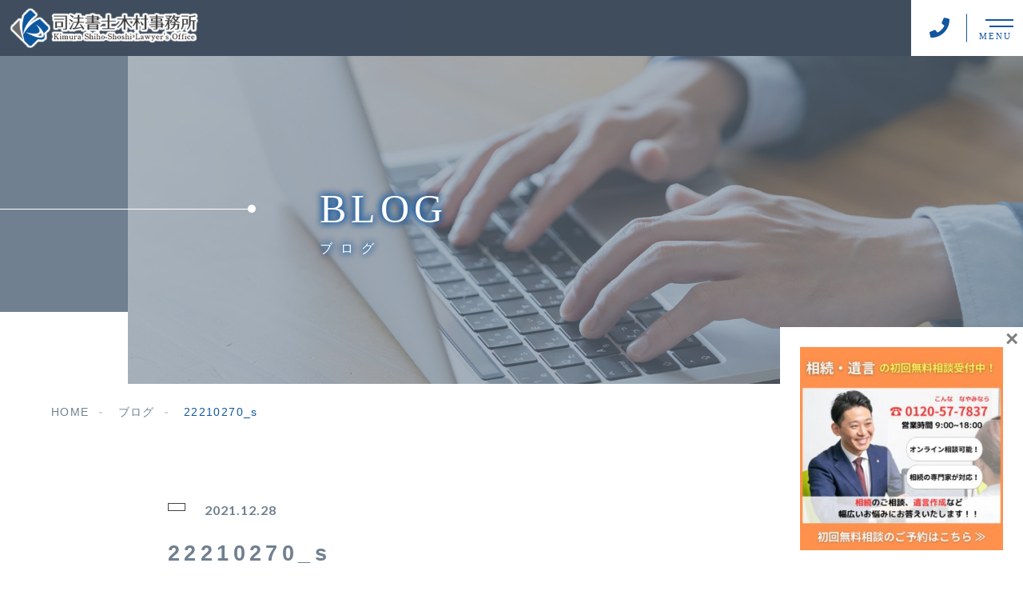

--- FILE ---
content_type: text/html; charset=UTF-8
request_url: https://shiho-office.net/blogs/shukatsu/attachment/22210270_s/
body_size: 44857
content:
<!DOCTYPE html>
<html lang="ja">

<head prefix="og: http://ogp.me/ns# fb: http://ogp.me/ns/fb# article: http://ogp.me/ns/artcle#">

<meta charset="UTF-8">
<meta http-equiv="X-UA-Compatible" content="IE=edge">
<meta name="format-detection" content="telephone=no,address=no,email=no">
<meta name="viewport" content="width=device-width,initial-scale=1,user-scalable=no,viewport-fit=cover">


<title>22210270_s | 司法書士木村事務所 | 司法書士木村事務所</title>
<meta name="msapplication-TileColor" content="#feb300">
<meta name="theme-color" content="#ffffff">


		<!-- All in One SEO 4.9.3 - aioseo.com -->
	<meta name="robots" content="max-image-preview:large" />
	<meta name="author" content="jskimura"/>
	<link rel="canonical" href="https://shiho-office.net/blogs/shukatsu/attachment/22210270_s/" />
	<meta name="generator" content="All in One SEO (AIOSEO) 4.9.3" />
		<meta property="og:locale" content="ja_JP" />
		<meta property="og:site_name" content="司法書士木村事務所 |" />
		<meta property="og:type" content="article" />
		<meta property="og:title" content="22210270_s | 司法書士木村事務所" />
		<meta property="og:url" content="https://shiho-office.net/blogs/shukatsu/attachment/22210270_s/" />
		<meta property="article:published_time" content="2021-12-28T07:24:24+00:00" />
		<meta property="article:modified_time" content="2021-12-28T07:24:24+00:00" />
		<meta name="twitter:card" content="summary" />
		<meta name="twitter:title" content="22210270_s | 司法書士木村事務所" />
		<script type="application/ld+json" class="aioseo-schema">
			{"@context":"https:\/\/schema.org","@graph":[{"@type":"BreadcrumbList","@id":"https:\/\/shiho-office.net\/blogs\/shukatsu\/attachment\/22210270_s\/#breadcrumblist","itemListElement":[{"@type":"ListItem","@id":"https:\/\/shiho-office.net#listItem","position":1,"name":"\u30db\u30fc\u30e0","item":"https:\/\/shiho-office.net","nextItem":{"@type":"ListItem","@id":"https:\/\/shiho-office.net\/blogs\/shukatsu\/attachment\/22210270_s\/#listItem","name":"22210270_s"}},{"@type":"ListItem","@id":"https:\/\/shiho-office.net\/blogs\/shukatsu\/attachment\/22210270_s\/#listItem","position":2,"name":"22210270_s","previousItem":{"@type":"ListItem","@id":"https:\/\/shiho-office.net#listItem","name":"\u30db\u30fc\u30e0"}}]},{"@type":"ItemPage","@id":"https:\/\/shiho-office.net\/blogs\/shukatsu\/attachment\/22210270_s\/#itempage","url":"https:\/\/shiho-office.net\/blogs\/shukatsu\/attachment\/22210270_s\/","name":"22210270_s | \u53f8\u6cd5\u66f8\u58eb\u6728\u6751\u4e8b\u52d9\u6240","inLanguage":"ja","isPartOf":{"@id":"https:\/\/shiho-office.net\/#website"},"breadcrumb":{"@id":"https:\/\/shiho-office.net\/blogs\/shukatsu\/attachment\/22210270_s\/#breadcrumblist"},"author":{"@id":"https:\/\/shiho-office.net\/author\/jskimura\/#author"},"creator":{"@id":"https:\/\/shiho-office.net\/author\/jskimura\/#author"},"datePublished":"2021-12-28T16:24:24+09:00","dateModified":"2021-12-28T16:24:24+09:00"},{"@type":"Organization","@id":"https:\/\/shiho-office.net\/#organization","name":"\u53f8\u6cd5\u66f8\u58eb\u6728\u6751\u4e8b\u52d9\u6240","url":"https:\/\/shiho-office.net\/"},{"@type":"Person","@id":"https:\/\/shiho-office.net\/author\/jskimura\/#author","url":"https:\/\/shiho-office.net\/author\/jskimura\/","name":"jskimura","image":{"@type":"ImageObject","@id":"https:\/\/shiho-office.net\/blogs\/shukatsu\/attachment\/22210270_s\/#authorImage","url":"https:\/\/secure.gravatar.com\/avatar\/3410829a6f05d98341b5d85280a7a736b386c4ab739c775735c9f2778b9b5d8a?s=96&d=mm&r=g","width":96,"height":96,"caption":"jskimura"}},{"@type":"WebSite","@id":"https:\/\/shiho-office.net\/#website","url":"https:\/\/shiho-office.net\/","name":"\u53f8\u6cd5\u66f8\u58eb\u6728\u6751\u4e8b\u52d9\u6240","inLanguage":"ja","publisher":{"@id":"https:\/\/shiho-office.net\/#organization"}}]}
		</script>
		<!-- All in One SEO -->

<link rel='dns-prefetch' href='//static.addtoany.com' />
<link rel="alternate" title="oEmbed (JSON)" type="application/json+oembed" href="https://shiho-office.net/wp-json/oembed/1.0/embed?url=https%3A%2F%2Fshiho-office.net%2Fblogs%2Fshukatsu%2Fattachment%2F22210270_s%2F" />
<link rel="alternate" title="oEmbed (XML)" type="text/xml+oembed" href="https://shiho-office.net/wp-json/oembed/1.0/embed?url=https%3A%2F%2Fshiho-office.net%2Fblogs%2Fshukatsu%2Fattachment%2F22210270_s%2F&#038;format=xml" />
<style id='wp-img-auto-sizes-contain-inline-css' type='text/css'>
img:is([sizes=auto i],[sizes^="auto," i]){contain-intrinsic-size:3000px 1500px}
/*# sourceURL=wp-img-auto-sizes-contain-inline-css */
</style>
<style id='classic-theme-styles-inline-css' type='text/css'>
/*! This file is auto-generated */
.wp-block-button__link{color:#fff;background-color:#32373c;border-radius:9999px;box-shadow:none;text-decoration:none;padding:calc(.667em + 2px) calc(1.333em + 2px);font-size:1.125em}.wp-block-file__button{background:#32373c;color:#fff;text-decoration:none}
/*# sourceURL=/wp-includes/css/classic-themes.min.css */
</style>
<link rel='stylesheet'  href='https://shiho-office.net/wp-content/plugins/boxzilla/assets/css/styles.css?ver=3.3.1' media='all'>
<script type="text/javascript" id="addtoany-core-js-before">
/* <![CDATA[ */
window.a2a_config=window.a2a_config||{};a2a_config.callbacks=[];a2a_config.overlays=[];a2a_config.templates={};a2a_localize = {
	Share: "共有",
	Save: "ブックマーク",
	Subscribe: "購読",
	Email: "メール",
	Bookmark: "ブックマーク",
	ShowAll: "すべて表示する",
	ShowLess: "小さく表示する",
	FindServices: "サービスを探す",
	FindAnyServiceToAddTo: "追加するサービスを今すぐ探す",
	PoweredBy: "Powered by",
	ShareViaEmail: "メールでシェアする",
	SubscribeViaEmail: "メールで購読する",
	BookmarkInYourBrowser: "ブラウザにブックマーク",
	BookmarkInstructions: "このページをブックマークするには、 Ctrl+D または \u2318+D を押下。",
	AddToYourFavorites: "お気に入りに追加",
	SendFromWebOrProgram: "任意のメールアドレスまたはメールプログラムから送信",
	EmailProgram: "メールプログラム",
	More: "詳細&#8230;",
	ThanksForSharing: "共有ありがとうございます !",
	ThanksForFollowing: "フォローありがとうございます !"
};


//# sourceURL=addtoany-core-js-before
/* ]]> */
</script>
<script type="text/javascript" defer src="https://static.addtoany.com/menu/page.js" id="addtoany-core-js"></script>
<link rel="https://api.w.org/" href="https://shiho-office.net/wp-json/" /><link rel="alternate" title="JSON" type="application/json" href="https://shiho-office.net/wp-json/wp/v2/media/3776" /><link rel="icon" href="https://shiho-office.net/wp-content/uploads/2022/10/cropped-4c5d1870863c7d9ffd9c63606d062890-32x32.png" sizes="32x32" />
<link rel="icon" href="https://shiho-office.net/wp-content/uploads/2022/10/cropped-4c5d1870863c7d9ffd9c63606d062890-192x192.png" sizes="192x192" />
<link rel="apple-touch-icon" href="https://shiho-office.net/wp-content/uploads/2022/10/cropped-4c5d1870863c7d9ffd9c63606d062890-180x180.png" />
<meta name="msapplication-TileImage" content="https://shiho-office.net/wp-content/uploads/2022/10/cropped-4c5d1870863c7d9ffd9c63606d062890-270x270.png" />

<link rel="icon" href="https://shiho-office.net/wp-content/themes/sg092a/img/favicon/favicon.ico" type="image/x-icon">
<link rel="apple-touch-icon" href="https://shiho-office.net/wp-content/themes/sg092a/img/favicon/apple-touch-icon.png" sizes="180x180">

<style>@charset "UTF-8";/*----------------------------------------Variables----------------------------------------*//*# Color *//* $black-natural: #000; *//* $black: #708090; *//* $black: #708090; *//* $white: $white; *//* $glay: #777; *//* $gray-dull: #999; *//* $gray-black: #708090; *//* $gray-dark: #444; *//* $gray-pale: #ededed; *//* $gray-light: #aeaeae; *//* $primary: #feb300; *//* $primary-dark: #0e1b2d; *//* $primary-white: #f1e8d2; *//* $primary-black: #f4dda8; *//* $red: #e60012; *//* $orange: #ff7200; *//* $yellow-gray: #12569d;*//* $white-gray: #f5f5f5; *//* $white-gray2: #f9f9f9; *//* $brown: #3f3a39; *//* $brown-dark: #201108; *//* $breadcrumbs: #f9f9f9; *//* $color-copyright: #708090; *//* $color-input: #f8f8f8; *//* $blue_dark: #0f1027; *//*# Border *//* $color-border: #ddd; *//* $color-border-black: #111; *//* $color-border-gray: #555; *//* $color-border-table: #e5e5e5; *//*# ScrollBar *//* $color-track: #f1f1f1; *//* $color-thumb: #c1c1c1; *//*# Shadow *//* $shadow: rgba(#777, .1); *//* $shadow-hover: rgba(#777, .3); *//*# Hover *//* $opacity: .7; *//*# Font Family *//* $font: "游ゴシック体", YuGothic, "游ゴシック Medium", "Yu Gothic Medium", "游ゴシック", "Yu Gothic", "Hiragino Kaku Gothic ProN", "Hiragino Kaku Gothic Pro", "メイリオ", "Meiryo", sans-serif; *//* $font-en: "Lato", "Noto Sans JP", Arial, Helvetica, sans-serif; *//* $font-cn: "Microsoft Yahei", "PingHei"; *//* $font-kr: "Malgun Gothic", "Yoon Gothic"; *//*# Font Weight *//* $light: 300; *//* $regular:400; *//* $medium: 500; *//* $bold: 900; *//*# Width *//* $max-width: 1600px; *//* $outer-width: 1440px; *//* $content-width: 1000px; *//* $subpage-content-width: 1280px; *//* $min-width: 960px; *//*# Easing *//* $ease: cubic-bezier(.19, 1, .22, 1); *//**//*----------------------------------------reset----------------------------------------*/html, body, div, span, applet, object, iframe, h1, h2, h3, h4, h5, h6, p, blockquote, pre, a, abbr, acronym, address, big, cite, code, del, dfn, em, img, ins, kbd, q, s, samp, small, strike, strong, sub, sup, tt, var, b, u, i, center, dl, dt, dd, ol, ul, li, fieldset, form, label, legend, table, caption, tbody, tfoot, thead, tr, th, td, article, aside, canvas, details, embed, figure, figcaption, footer, header, hgroup, menu, nav, output, ruby, section, summary, time, mark, audio, video {margin: 0;padding: 0;border: 0;font: inherit;font-size: 100%;vertical-align: baseline;}article, aside, details, figcaption, figure, footer, header, hgroup, menu, nav, section {display: block;}body {line-height: 1;}ol, ul {list-style: none;}blockquote, q {quotes: none;}blockquote:before, blockquote:after, q:before, q:after {content: "";content: none;}table {border-spacing: 0;border-collapse: collapse;}/*----------------------------------------class----------------------------------------*/.clearfix {*zoom: 1;}.clearfix:after {display: table;clear: both;content: "";}.f_cc {-webkit-box-pack: justify;justify-content: center;-webkit-box-align: center;align-items: center;}.f_box, .f_cc {display: -webkit-box;display: flex;}.f_item {-webkit-box-flex: 1;flex: 1 0 auto;}.f_h_start {-webkit-box-pack: start;justify-content: flex-start;}.f_h_center, .f_h_start {-ms-flex-pack: justify;-webkit-box-pack: justify;}.f_h_center {-webkit-box-pack: center;justify-content: center;}.f_h_end {-webkit-box-pack: end;justify-content: flex-end;}.f_h_end, .f_h_sb {-ms-flex-pack: justify;-webkit-box-pack: justify;}.f_h_sb {-webkit-box-pack: justify;justify-content: space-between;}.f_h_sa {-webkit-box-pack: justify;justify-content: space-around;}.f_wrap {-webkit-box-lines: multiple;flex-wrap: wrap;}.f_column {flex-direction: column;-webkit-box-direction: column;}.f_start {-webkit-box-align: start;align-items: flex-start;}.f_end {-webkit-box-align: end;align-items: flex-end;}.f_center {-webkit-box-align: center;align-items: center;}.f_baseline {-webkit-box-align: baseline;align-items: baseline;}.f_stretch {-webkit-box-align: stretch;align-items: stretch;}.alignR {text-align: right;}.alignL {text-align: left;}.alignC {text-align: center;}button {border: none;outline: none;background: none;-webkit-appearance: none;-moz-appearance: none;appearance: none;}/*@mixin is-tablet-small() {@media screen and (max-width: $breakpoint-tablet) {@content;}}*//* IEハック用mixin *//*----------------------------------------Extend----------------------------------------*/@-webkit-keyframes c-btn-enter {0% {-webkit-transform: translateX(-100%);transform: translateX(-100%);}100% {-webkit-transform: translateX(0);transform: translateX(0);}}@keyframes c-btn-enter {0% {-webkit-transform: translateX(-100%);transform: translateX(-100%);}100% {-webkit-transform: translateX(0);transform: translateX(0);}}@-webkit-keyframes c-btn-leave {0% {-webkit-transform: translateX(0);transform: translateX(0);}100% {-webkit-transform: translateX(100%);transform: translateX(100%);}}@keyframes c-btn-leave {0% {-webkit-transform: translateX(0);transform: translateX(0);}100% {-webkit-transform: translateX(100%);transform: translateX(100%);}}@-webkit-keyframes c-cnt-enter {0% {opacity: 0;-webkit-transform: translateX(-10%);transform: translateX(-10%);}100% {opacity: 1;-webkit-transform: translateX(0);transform: translateX(0);}}@keyframes c-cnt-enter {0% {opacity: 0;-webkit-transform: translateX(-10%);transform: translateX(-10%);}100% {opacity: 1;-webkit-transform: translateX(0);transform: translateX(0);}}@-webkit-keyframes c-cnt-leave {0% {opacity: 1;-webkit-transform: translateX(0);transform: translateX(0);}100% {opacity: 0;-webkit-transform: translateX(0);transform: translateX(0);}}@keyframes c-cnt-leave {0% {opacity: 1;-webkit-transform: translateX(0);transform: translateX(0);}100% {opacity: 0;-webkit-transform: translateX(0);transform: translateX(0);}}/*----------------------------------------Keyframes----------------------------------------*/@-webkit-keyframes fadeIn {0% {opacity: 0;}100% {opacity: 1;}}@keyframes fadeIn {0% {opacity: 0;}100% {opacity: 1;}}@-webkit-keyframes verticalFloat {0% {-webkit-transform: translateY(5px);transform: translateY(5px);}100% {-webkit-transform: translateY(0);transform: translateY(0);}}@keyframes verticalFloat {0% {-webkit-transform: translateY(5px);transform: translateY(5px);}100% {-webkit-transform: translateY(0);transform: translateY(0);}}/*----------------------------------------l-loader----------------------------------------*/body[data-status="loading"] * {-webkit-transition-duration: 0s !important;transition-duration: 0s !important;-webkit-animation-duration: 0s !important;animation-duration: 0s !important;}body[data-status="loading"] .l-loader {pointer-events: auto;opacity: 1;}.l-loader {position: fixed;z-index: 50;top: 0;right: 0;bottom: 0;left: 0;background: #fff;pointer-events: none;opacity: 0;-webkit-transition: opacity 1s cubic-bezier(0.19, 1, 0.22, 1);transition: opacity 1s cubic-bezier(0.19, 1, 0.22, 1);}.l-loader-img {position: absolute;z-index: 999999;top: 50%;left: 50%;font-size: 0;-webkit-transform: translate(-50%, -50%);transform: translate(-50%, -50%);}/*# sourceMappingURL=maps/preload.css.map */</style><script src="https://cdnjs.cloudflare.com/ajax/libs/layzr.js/2.2.2/layzr.min.js"></script>
<script src="https://cdn.jsdelivr.net/npm/lazysizes@5.2.0/plugins/unveilhooks/ls.unveilhooks.min.js"></script>
<script src="https://shiho-office.net/wp-content/themes/sg092a/js/jquery-3.4.1.min.js?update=20210524042804"></script>
<link rel="dns-prefetch" href="//fonts.googleapis.com">

<!-- Google tag (gtag.js) -->
<script async src="https://www.googletagmanager.com/gtag/js?id=G-QPW58FDFE2"></script>
<script>
  window.dataLayer = window.dataLayer || [];
  function gtag(){dataLayer.push(arguments);}
  gtag('js', new Date());

  gtag('config', 'G-QPW58FDFE2');
  gtag('config', 'UA-129186147-1');
</script>
<meta name="google-site-verification" content="3a7gi1sEN29C0BiwgANxkGPId3GbyEDUQmQU-2-bs8U" />
<style id='global-styles-inline-css' type='text/css'>
:root{--wp--preset--aspect-ratio--square: 1;--wp--preset--aspect-ratio--4-3: 4/3;--wp--preset--aspect-ratio--3-4: 3/4;--wp--preset--aspect-ratio--3-2: 3/2;--wp--preset--aspect-ratio--2-3: 2/3;--wp--preset--aspect-ratio--16-9: 16/9;--wp--preset--aspect-ratio--9-16: 9/16;--wp--preset--color--black: #000000;--wp--preset--color--cyan-bluish-gray: #abb8c3;--wp--preset--color--white: #ffffff;--wp--preset--color--pale-pink: #f78da7;--wp--preset--color--vivid-red: #cf2e2e;--wp--preset--color--luminous-vivid-orange: #ff6900;--wp--preset--color--luminous-vivid-amber: #fcb900;--wp--preset--color--light-green-cyan: #7bdcb5;--wp--preset--color--vivid-green-cyan: #00d084;--wp--preset--color--pale-cyan-blue: #8ed1fc;--wp--preset--color--vivid-cyan-blue: #0693e3;--wp--preset--color--vivid-purple: #9b51e0;--wp--preset--gradient--vivid-cyan-blue-to-vivid-purple: linear-gradient(135deg,rgb(6,147,227) 0%,rgb(155,81,224) 100%);--wp--preset--gradient--light-green-cyan-to-vivid-green-cyan: linear-gradient(135deg,rgb(122,220,180) 0%,rgb(0,208,130) 100%);--wp--preset--gradient--luminous-vivid-amber-to-luminous-vivid-orange: linear-gradient(135deg,rgb(252,185,0) 0%,rgb(255,105,0) 100%);--wp--preset--gradient--luminous-vivid-orange-to-vivid-red: linear-gradient(135deg,rgb(255,105,0) 0%,rgb(207,46,46) 100%);--wp--preset--gradient--very-light-gray-to-cyan-bluish-gray: linear-gradient(135deg,rgb(238,238,238) 0%,rgb(169,184,195) 100%);--wp--preset--gradient--cool-to-warm-spectrum: linear-gradient(135deg,rgb(74,234,220) 0%,rgb(151,120,209) 20%,rgb(207,42,186) 40%,rgb(238,44,130) 60%,rgb(251,105,98) 80%,rgb(254,248,76) 100%);--wp--preset--gradient--blush-light-purple: linear-gradient(135deg,rgb(255,206,236) 0%,rgb(152,150,240) 100%);--wp--preset--gradient--blush-bordeaux: linear-gradient(135deg,rgb(254,205,165) 0%,rgb(254,45,45) 50%,rgb(107,0,62) 100%);--wp--preset--gradient--luminous-dusk: linear-gradient(135deg,rgb(255,203,112) 0%,rgb(199,81,192) 50%,rgb(65,88,208) 100%);--wp--preset--gradient--pale-ocean: linear-gradient(135deg,rgb(255,245,203) 0%,rgb(182,227,212) 50%,rgb(51,167,181) 100%);--wp--preset--gradient--electric-grass: linear-gradient(135deg,rgb(202,248,128) 0%,rgb(113,206,126) 100%);--wp--preset--gradient--midnight: linear-gradient(135deg,rgb(2,3,129) 0%,rgb(40,116,252) 100%);--wp--preset--font-size--small: 13px;--wp--preset--font-size--medium: 20px;--wp--preset--font-size--large: 36px;--wp--preset--font-size--x-large: 42px;--wp--preset--spacing--20: 0.44rem;--wp--preset--spacing--30: 0.67rem;--wp--preset--spacing--40: 1rem;--wp--preset--spacing--50: 1.5rem;--wp--preset--spacing--60: 2.25rem;--wp--preset--spacing--70: 3.38rem;--wp--preset--spacing--80: 5.06rem;--wp--preset--shadow--natural: 6px 6px 9px rgba(0, 0, 0, 0.2);--wp--preset--shadow--deep: 12px 12px 50px rgba(0, 0, 0, 0.4);--wp--preset--shadow--sharp: 6px 6px 0px rgba(0, 0, 0, 0.2);--wp--preset--shadow--outlined: 6px 6px 0px -3px rgb(255, 255, 255), 6px 6px rgb(0, 0, 0);--wp--preset--shadow--crisp: 6px 6px 0px rgb(0, 0, 0);}:where(.is-layout-flex){gap: 0.5em;}:where(.is-layout-grid){gap: 0.5em;}body .is-layout-flex{display: flex;}.is-layout-flex{flex-wrap: wrap;align-items: center;}.is-layout-flex > :is(*, div){margin: 0;}body .is-layout-grid{display: grid;}.is-layout-grid > :is(*, div){margin: 0;}:where(.wp-block-columns.is-layout-flex){gap: 2em;}:where(.wp-block-columns.is-layout-grid){gap: 2em;}:where(.wp-block-post-template.is-layout-flex){gap: 1.25em;}:where(.wp-block-post-template.is-layout-grid){gap: 1.25em;}.has-black-color{color: var(--wp--preset--color--black) !important;}.has-cyan-bluish-gray-color{color: var(--wp--preset--color--cyan-bluish-gray) !important;}.has-white-color{color: var(--wp--preset--color--white) !important;}.has-pale-pink-color{color: var(--wp--preset--color--pale-pink) !important;}.has-vivid-red-color{color: var(--wp--preset--color--vivid-red) !important;}.has-luminous-vivid-orange-color{color: var(--wp--preset--color--luminous-vivid-orange) !important;}.has-luminous-vivid-amber-color{color: var(--wp--preset--color--luminous-vivid-amber) !important;}.has-light-green-cyan-color{color: var(--wp--preset--color--light-green-cyan) !important;}.has-vivid-green-cyan-color{color: var(--wp--preset--color--vivid-green-cyan) !important;}.has-pale-cyan-blue-color{color: var(--wp--preset--color--pale-cyan-blue) !important;}.has-vivid-cyan-blue-color{color: var(--wp--preset--color--vivid-cyan-blue) !important;}.has-vivid-purple-color{color: var(--wp--preset--color--vivid-purple) !important;}.has-black-background-color{background-color: var(--wp--preset--color--black) !important;}.has-cyan-bluish-gray-background-color{background-color: var(--wp--preset--color--cyan-bluish-gray) !important;}.has-white-background-color{background-color: var(--wp--preset--color--white) !important;}.has-pale-pink-background-color{background-color: var(--wp--preset--color--pale-pink) !important;}.has-vivid-red-background-color{background-color: var(--wp--preset--color--vivid-red) !important;}.has-luminous-vivid-orange-background-color{background-color: var(--wp--preset--color--luminous-vivid-orange) !important;}.has-luminous-vivid-amber-background-color{background-color: var(--wp--preset--color--luminous-vivid-amber) !important;}.has-light-green-cyan-background-color{background-color: var(--wp--preset--color--light-green-cyan) !important;}.has-vivid-green-cyan-background-color{background-color: var(--wp--preset--color--vivid-green-cyan) !important;}.has-pale-cyan-blue-background-color{background-color: var(--wp--preset--color--pale-cyan-blue) !important;}.has-vivid-cyan-blue-background-color{background-color: var(--wp--preset--color--vivid-cyan-blue) !important;}.has-vivid-purple-background-color{background-color: var(--wp--preset--color--vivid-purple) !important;}.has-black-border-color{border-color: var(--wp--preset--color--black) !important;}.has-cyan-bluish-gray-border-color{border-color: var(--wp--preset--color--cyan-bluish-gray) !important;}.has-white-border-color{border-color: var(--wp--preset--color--white) !important;}.has-pale-pink-border-color{border-color: var(--wp--preset--color--pale-pink) !important;}.has-vivid-red-border-color{border-color: var(--wp--preset--color--vivid-red) !important;}.has-luminous-vivid-orange-border-color{border-color: var(--wp--preset--color--luminous-vivid-orange) !important;}.has-luminous-vivid-amber-border-color{border-color: var(--wp--preset--color--luminous-vivid-amber) !important;}.has-light-green-cyan-border-color{border-color: var(--wp--preset--color--light-green-cyan) !important;}.has-vivid-green-cyan-border-color{border-color: var(--wp--preset--color--vivid-green-cyan) !important;}.has-pale-cyan-blue-border-color{border-color: var(--wp--preset--color--pale-cyan-blue) !important;}.has-vivid-cyan-blue-border-color{border-color: var(--wp--preset--color--vivid-cyan-blue) !important;}.has-vivid-purple-border-color{border-color: var(--wp--preset--color--vivid-purple) !important;}.has-vivid-cyan-blue-to-vivid-purple-gradient-background{background: var(--wp--preset--gradient--vivid-cyan-blue-to-vivid-purple) !important;}.has-light-green-cyan-to-vivid-green-cyan-gradient-background{background: var(--wp--preset--gradient--light-green-cyan-to-vivid-green-cyan) !important;}.has-luminous-vivid-amber-to-luminous-vivid-orange-gradient-background{background: var(--wp--preset--gradient--luminous-vivid-amber-to-luminous-vivid-orange) !important;}.has-luminous-vivid-orange-to-vivid-red-gradient-background{background: var(--wp--preset--gradient--luminous-vivid-orange-to-vivid-red) !important;}.has-very-light-gray-to-cyan-bluish-gray-gradient-background{background: var(--wp--preset--gradient--very-light-gray-to-cyan-bluish-gray) !important;}.has-cool-to-warm-spectrum-gradient-background{background: var(--wp--preset--gradient--cool-to-warm-spectrum) !important;}.has-blush-light-purple-gradient-background{background: var(--wp--preset--gradient--blush-light-purple) !important;}.has-blush-bordeaux-gradient-background{background: var(--wp--preset--gradient--blush-bordeaux) !important;}.has-luminous-dusk-gradient-background{background: var(--wp--preset--gradient--luminous-dusk) !important;}.has-pale-ocean-gradient-background{background: var(--wp--preset--gradient--pale-ocean) !important;}.has-electric-grass-gradient-background{background: var(--wp--preset--gradient--electric-grass) !important;}.has-midnight-gradient-background{background: var(--wp--preset--gradient--midnight) !important;}.has-small-font-size{font-size: var(--wp--preset--font-size--small) !important;}.has-medium-font-size{font-size: var(--wp--preset--font-size--medium) !important;}.has-large-font-size{font-size: var(--wp--preset--font-size--large) !important;}.has-x-large-font-size{font-size: var(--wp--preset--font-size--x-large) !important;}
/*# sourceURL=global-styles-inline-css */
</style>
<link rel='stylesheet'  href='https://shiho-office.net/wp-includes/css/dist/block-library/common.min.css?ver=6.9' media='all'>
<style id='wp-block-library-inline-css' type='text/css'>
/*wp_block_styles_on_demand_placeholder:696be21c1f600*/
/*# sourceURL=wp-block-library-inline-css */
</style>
<link rel='stylesheet'  href='https://shiho-office.net/wp-includes/css/dist/block-library/theme.min.css?ver=6.9' media='all'>
<link rel='stylesheet'  href='https://shiho-office.net/wp-content/plugins/add-to-any/addtoany.min.css?ver=1.16' media='all'>
</head>

<body class="attachment wp-singular attachment-template-default single single-attachment postid-3776 attachmentid-3776 attachment-jpeg wp-theme-sg092a" data-status="loading">

<div class="l-loader">
  <div class="l-loader-img">
    <svg width="60" height="60" viewBox="0 0 38 38" xmlns="http://www.w3.org/2000/svg">
      <defs>
        <linearGradient x1="8.042%" y1="0%" x2="65.682%" y2="23.865%" id="a">
          <stop stop-color="#000000" stop-opacity="0" offset="0%"/>
          <stop stop-color="#000000" stop-opacity=".631" offset="63.146%"/>
          <stop stop-color="#000000" offset="100%"/>
        </linearGradient>
      </defs>
      <g fill="none" fill-rule="evenodd">
        <g transform="translate(1 1)">
          <path d="M36 18c0-9.94-8.06-18-18-18" id="Oval-2" stroke="url(#a)" stroke-width="2">
            <animateTransform
              attributeName="transform"
              type="rotate"
              from="0 18 18"
              to="360 18 18"
              dur=".6s"
              repeatCount="indefinite" />
          </path>
          <circle fill="#000000" cx="36" cy="18" r="1">
            <animateTransform
              attributeName="transform"
              type="rotate"
              from="0 18 18"
              to="360 18 18"
              dur=".6s"
              repeatCount="indefinite" />
          </circle>
        </g>
      </g>
    </svg>
  </div>
</div><!-- /.l-loader -->

  <header class="js-header l-header">

    <div class="p-header">

              <p class="p-header-logo">
          <a class="p-header-logo-link" href="https://shiho-office.net/">
            <img src="https://shiho-office.net/wp-content/themes/sg092a/img/common/space.gif" data-layzr="https://shiho-office.net/wp-content/uploads/2021/07/logo-4.png" alt="司法書士木村事務所" class="p-header-logo-img">
          </a>
        </p>
      
      <div class="p-header-nav">
        <ul class="p-header-nav-list">

          
          <li class="p-header-nav-item">
            <a href="https://shiho-office.net/" target="_self" class="p-header-nav-link">Home</a>
          </li>
          
          
          <li class="p-header-nav-item">
            <a href="https://shiho-office.net/about/" target="_self" class="p-header-nav-link">当事務所について</a>
          </li>
          
          
          <li class="p-header-nav-item">
            <a href="https://shiho-office.net/work/" target="_self" class="p-header-nav-link">業務紹介</a>
          </li>
          
          
          <li class="p-header-nav-item">
            <a href="https://shiho-office.net/case/" target="_self" class="p-header-nav-link">参考事例</a>
          </li>
          
          
          <li class="p-header-nav-item">
            <a href="https://shiho-office.net/staff/" target="_self" class="p-header-nav-link">スタッフ紹介</a>
          </li>
          
          
          <li class="p-header-nav-item">
            <a href="https://shiho-office.net/faq/" target="_self" class="p-header-nav-link">よくあるご質問</a>
          </li>
          
          
          <li class="p-header-nav-item">
            <a href="https://shiho-office.net/special/" target="_self" class="p-header-nav-link">相続・信託の基礎知識</a>
          </li>
          
          
          <li class="p-header-nav-item">
            <a href="https://shiho-office.net/access/" target="_self" class="p-header-nav-link">アクセス</a>
          </li>
          
          
          <li class="p-header-nav-item">
            <a href="https://shiho-office.net/blog/" target="_self" class="p-header-nav-link">ブログ</a>
          </li>
          
          
          <li class="p-header-nav-item">
            <a href="https://shiho-office.net/contact/" target="_self" class="p-header-nav-link">お問い合わせ</a>
          </li>
          
                  </ul>
      </div>
      
      
              
        <div class="p-header-tel">
          <div class="p-header-tel-inner">
                          <p class="p-header-tel-num">082-221-0003</p>
            
                          <p class="p-header-tel-txt">受付 9：00～18：00</p>
                      </div>
        </div>

          
            <button class="p-header-tel-sp" type="button">
              <a href="tel:082-221-0003" class="p-header-tel-sp-icon"><i class="fas fa-phone"></i></a>
            </button>

          
                
        <div class="p-header-contact">
          <a href="https://shiho-office.net/contact/" target="_self" class="p-header-contact-link">
            <p class="p-header-contact-icon"><i class="far fa-envelope"></i></p>
                          <p class="p-header-contact-txt">CONTACT</p>
                      </a>
        </div>
      
      <button class="p-burger-icon js-menu-toggle" type="button">
        <span class="p-burger-icon-line"></span>
        <span class="p-burger-icon-line"></span>
        <span class="p-burger-icon-txt">MENU</span>
      </button>

    </div><!-- /.globalHeader -->

  </header><!-- /.l-header -->

  <div class="js-body-wrapper">
<div class="l-main">
<header class="c-page-headline">
  <div class="c-page-headline-container">

          <h1 class="c-page-headline-ttl">
        <span class="c-page-headline-ttl-main"><span class="js-animate">BLOG</span></span>
        <span class="c-page-headline-ttl-sub"><span class="js-animate">ブログ</span></span>
      </h1>
    
    <div class="c-page-headline-bg js-animate js-animate-fade-in" style="background-image:url(https://shiho-office.net/wp-content/uploads/2021/07/blog_kv.jpg);"></div>

    <div class="c-page-headline-bg-mobile js-animate js-animate-fade-in" style="background-image:url(https://shiho-office.net/wp-content/uploads/2021/07/blog_kvsp.jpg);"></div>
  </div>
</header>




  
  <nav class="c-breadcrumbs js-animate">
    <ol itemscope itemtype="http://schema.org/BreadcrumbList" class="c-breadcrumbs-items">
          <li itemprop="itemListElement" itemscope itemtype="http://schema.org/ListItem" class="c-breadcrumbs-item"><a itemprop="item" href="https://shiho-office.net/" class="c-breadcrumbs-link"><span itemprop="name">HOME</span></a><meta itemprop="position" content="1" /></li>
          <li itemprop="itemListElement" itemscope itemtype="http://schema.org/ListItem" class="c-breadcrumbs-item"><a itemprop="item" href="https://shiho-office.net/blog" class="c-breadcrumbs-link"><span itemprop="name">ブログ</span></a><meta itemprop="position" content="2" /></li>
          <li itemprop="itemListElement" itemscope itemtype="http://schema.org/ListItem" class="c-breadcrumbs-item"><a itemprop="item" href="javascript:void(0);" class="c-breadcrumbs-link is-link-none"><span itemprop="name">22210270_s</span></a><meta itemprop="position" content="3" /></li>
        </ol>
  </nav>

  
  <div class="l-blog-single">


    <main class="l-blog-single-main js-animate js-animate-fly-in-bottom">

              
          <article class="p-post">

            <div class="p-post-meta js-animate js-animate-fly-in-left">
              <p class="p-post-meta-item">
                <span class="p-post-meta-cat"></span>
              </p>
              <p class="p-post-meta-item"><time class="p-post-meta-date" datetime="2021.12.28">2021.12.28</time></p>
            </div>

            <h1 class="p-post-ttl">22210270_s</h1>

            
            <div class="p-post-content">
              <p class="attachment"><a href='https://shiho-office.net/wp-content/uploads/2021/12/22210270_s.jpg'><img src="https://shiho-office.net/wp-content/themes/sg092a/img/common/space.gif" data-layzr="https://shiho-office.net/wp-content/uploads/2021/12/22210270_s-300x224.jpg" class="attachment-medium size-medium" alt="" /></a></p>
              


              <div class="addtoany_shortcode"><div class="a2a_kit a2a_kit_size_32 addtoany_list" data-a2a-url="https://shiho-office.net/blogs/shukatsu/attachment/22210270_s/" data-a2a-title="22210270_s"><a class="a2a_button_facebook" href="https://www.addtoany.com/add_to/facebook?linkurl=https%3A%2F%2Fshiho-office.net%2Fblogs%2Fshukatsu%2Fattachment%2F22210270_s%2F&amp;linkname=22210270_s" title="Facebook" rel="nofollow noopener" target="_blank"></a><a class="a2a_button_twitter" href="https://www.addtoany.com/add_to/twitter?linkurl=https%3A%2F%2Fshiho-office.net%2Fblogs%2Fshukatsu%2Fattachment%2F22210270_s%2F&amp;linkname=22210270_s" title="Twitter" rel="nofollow noopener" target="_blank"></a><a class="a2a_button_email" href="https://www.addtoany.com/add_to/email?linkurl=https%3A%2F%2Fshiho-office.net%2Fblogs%2Fshukatsu%2Fattachment%2F22210270_s%2F&amp;linkname=22210270_s" title="Email" rel="nofollow noopener" target="_blank"></a><a class="a2a_dd addtoany_share_save addtoany_share" href="https://www.addtoany.com/share"></a></div></div>            </div>

          </article><!-- p-post -->

        
      
    </main><!-- /.l-blog-main -->

    
    <aside class="l-blog-single-side">

      
      <p class="c-btn -bdr">
        <a href="https://shiho-office.net/blog" class="c-btn-link" rel="noopener"><span class="c-btn-txt">ブログ一覧に戻る</span></a>
      </p>

    </aside><!-- /.l-blog-side -->
  </div><!-- /.l-blog -->


</div><!-- /.l-main -->


<div class="c-cta is-subpage">
      <div class="c-cta-wrap">

                
          <h3 class="c-cta-ttl">

                          <div class="c-cta-ttl-en">CONTACT</div>
                        
                          <div class="c-cta-ttl-ja">お問い合わせ</div>
                      
          </h3>
        
        
                <ul class="c-cta-sns">
          
                      <li class="c-cta-sns-ico -facebook">
              <a href="https://www.facebook.com/people/%E6%9C%A8%E6%9D%91%E6%B4%8B%E4%BD%91/100024563014261?__tn__=%3C" class="c-cta-sns-link" target="_blank" rel="nofollow noopener"></a>
            </li>
          
          
          
          
        </ul>
        
                  <div class="c-cta-txt">
            <p>相続・遺言・信託・登記をはじめとする<br />
さまざまなお困りごとは、<br class="sp">お気軽にご相談ください。</p>
          </div>
        
        
        
                  <ul class="c-cta-box">

          
            <li class="c-cta-box-item">
              <a href="https://shiho-office.net/contact/" target="_self" class="c-cta-box-link -mail">
                
                                  <p class="c-cta-box-txt">メールでのお問い合わせ</p>
                
                                  <div class="c-cta-box-btn-wrap">
                    <div class="c-cta-box-btn -mail"><span class="c-cta-box-btn-txt">お問い合わせフォーム</span></div>
                  </div>
                                
              </a>
            </li>
          
            <li class="c-cta-box-item">
              <a href="tel:082-221-0003" target="_self" class="c-cta-box-link -tel">
                
                                  <p class="c-cta-box-txt">お電話でのお問い合わせ</p>
                
                                  <div class="c-cta-box-btn-wrap">
                    <div class="c-cta-box-btn -tel"><span class="c-cta-box-btn-txt">082-221-0003</span></div>
                  </div>
                                
              </a>
            </li>
          
        </ul>
        
      </div>
    </div>

  <footer class="l-footer">

    <div class="p-footer">

      <div class="p-footer-info">
        <div class="p-footer-logo">
          <a class="p-footer-logo-link" href="https://shiho-office.net/">
            <img src="https://shiho-office.net/wp-content/themes/sg092a/img/common/space.gif" data-layzr="https://shiho-office.net/wp-content/uploads/2021/07/logo-4.png" alt="司法書士木村事務所" class="p-footer-logo-img">
          </a>
        </div>

        
          <address class="p-footer-address">
            <p>〒730-0012<br />
広島市中区上八丁堀8番23号<br />
林業ビル9階</p>
          </address>
              </div>

      <ul class="p-footer-nav">

      
        <li class="p-footer-nav-item">
          <a href="https://shiho-office.net/" target="_self" class="p-footer-nav-link">Home</a>
        </li>
        
        
        <li class="p-footer-nav-item">
          <a href="https://shiho-office.net/about/" target="_self" class="p-footer-nav-link">当事務所について</a>
        </li>
        
        
        <li class="p-footer-nav-item">
          <a href="https://shiho-office.net/work/" target="_self" class="p-footer-nav-link">業務紹介</a>
        </li>
        
        
        <li class="p-footer-nav-item">
          <a href="https://shiho-office.net/case/" target="_self" class="p-footer-nav-link">参考事例</a>
        </li>
        
        
        <li class="p-footer-nav-item">
          <a href="https://shiho-office.net/staff/" target="_self" class="p-footer-nav-link">スタッフ紹介</a>
        </li>
        
        
        <li class="p-footer-nav-item">
          <a href="https://shiho-office.net/faq/" target="_self" class="p-footer-nav-link">よくあるご質問</a>
        </li>
        
        
        <li class="p-footer-nav-item">
          <a href="https://shiho-office.net/special/" target="_self" class="p-footer-nav-link">相続・信託の基礎知識</a>
        </li>
        
        
        <li class="p-footer-nav-item">
          <a href="https://shiho-office.net/access/" target="_self" class="p-footer-nav-link">アクセス</a>
        </li>
        
        
        <li class="p-footer-nav-item">
          <a href="https://shiho-office.net/blog/" target="_self" class="p-footer-nav-link">ブログ</a>
        </li>
        
        
        <li class="p-footer-nav-item">
          <a href="https://shiho-office.net/contact/" target="_self" class="p-footer-nav-link">お問い合わせ</a>
        </li>
        
              </ul>

            <small class="p-footer-copy" lang="en">© 2018 司法書士木村事務所</small>


    </div>

  </footer>

</div><!-- /#js-body-wrapper -->

<div class="js-pagetop p-pagetop"><button id="js-pagetop-btn" class="p-pagetop-btn" type="button"></button></div>

<aside id="js-sp-menu" class="p-sp-menu js-hide">
  <div class="p-sp-menu-bg-color"></div>
  <div class="p-sp-menu-bg-img">
    <a href="https://shiho-office.net/" class="p-sp-menu-bg-img-logo"><img src="https://shiho-office.net/wp-content/themes/sg092a/img/common/space.gif" data-layzr="https://shiho-office.net/wp-content/uploads/2021/07/logo-4.png" alt="" class="p-sp-menu-bg-img-logo-img"></a>
  </div>
  <button class="p-sp-menu-btn js-menu-toggle" type="button">
    <span class="p-sp-menu-btn-line"></span>
    <span class="p-sp-menu-btn-line"></span>
  </button>

  <nav class="p-sp-menu-container">

    <div class="p-sp-menu-inner">

              <ul class="p-sp-menu-items">
      
            <li class="p-sp-menu-item">
              <a href="https://shiho-office.net/" class="p-sp-menu-link js-menu-toggle u-nothover" target="_self">
                Home              </a>
            </li>

        
            <li class="p-sp-menu-item">
              <a href="https://shiho-office.net/about/" class="p-sp-menu-link js-menu-toggle u-nothover" target="_self">
                当事務所について              </a>
            </li>

        
            <li class="p-sp-menu-item">
              <a href="https://shiho-office.net/work/" class="p-sp-menu-link js-menu-toggle u-nothover" target="_self">
                業務紹介              </a>
            </li>

        
            <li class="p-sp-menu-item">
              <a href="https://shiho-office.net/case/" class="p-sp-menu-link js-menu-toggle u-nothover" target="_self">
                参考事例              </a>
            </li>

        
            <li class="p-sp-menu-item">
              <a href="https://shiho-office.net/staff/" class="p-sp-menu-link js-menu-toggle u-nothover" target="_self">
                スタッフ紹介              </a>
            </li>

        
            <li class="p-sp-menu-item">
              <a href="https://shiho-office.net/faq/" class="p-sp-menu-link js-menu-toggle u-nothover" target="_self">
                よくあるご質問              </a>
            </li>

        
            <li class="p-sp-menu-item">
              <a href="https://shiho-office.net/special/" class="p-sp-menu-link js-menu-toggle u-nothover" target="_self">
                相続・信託の基礎知識              </a>
            </li>

        
            <li class="p-sp-menu-item">
              <a href="https://shiho-office.net/access/" class="p-sp-menu-link js-menu-toggle u-nothover" target="_self">
                アクセス              </a>
            </li>

        
            <li class="p-sp-menu-item">
              <a href="https://shiho-office.net/blog/" class="p-sp-menu-link js-menu-toggle u-nothover" target="_self">
                ブログ              </a>
            </li>

        
            <li class="p-sp-menu-item">
              <a href="https://shiho-office.net/contact/" class="p-sp-menu-link js-menu-toggle u-nothover" target="_self">
                お問い合わせ              </a>
            </li>

        
        </ul><!-- /.spMenu__items -->
      
              <ul class="c-cta-sns p-sp-menu-sns">
          
                      <li class="c-cta-sns-ico -facebook">
              <a href="https://www.facebook.com/people/%E6%9C%A8%E6%9D%91%E6%B4%8B%E4%BD%91/100024563014261?__tn__=%3C" class="c-cta-sns-link p-sp-menu-sns-link" target="_blank" rel="nofollow noopener"></a>
            </li>
          
          
          
          
        </ul>
            
    </div><!-- /.spMenu__inner -->

  </nav><!-- /.sp-menu__container -->

</aside><!-- /.sp-menu -->

<script src="https://shiho-office.net/wp-content/themes/sg092a/js/lib.min.js?update=20210524042804"></script><script src="https://shiho-office.net/wp-content/themes/sg092a/js/main.js?update=20210524042804"></script>
<link rel="stylesheet" href="https://shiho-office.net/wp-content/themes/sg092a/css/layout.css?update=20210721083915">
<div style="display: none;"><div id="boxzilla-box-3916-content"><p><a href="https://hiroshima-isansouzokusoudan.com/"><img src="https://shiho-office.net/wp-content/themes/sg092a/img/common/space.gif" data-layzr="https://shiho-office.net/wp-content/uploads/2024/06/e176aec37d28261b97e66b2c394964e2-300x300.jpg" alt="" width="254" height="254" class="alignnone wp-image-3918" /></a></p>
</div></div><script type="speculationrules">
{"prefetch":[{"source":"document","where":{"and":[{"href_matches":"/*"},{"not":{"href_matches":["/wp-*.php","/wp-admin/*","/wp-content/uploads/*","/wp-content/*","/wp-content/plugins/*","/wp-content/themes/sg092a/*","/*\\?(.+)"]}},{"not":{"selector_matches":"a[rel~=\"nofollow\"]"}},{"not":{"selector_matches":".no-prefetch, .no-prefetch a"}}]},"eagerness":"conservative"}]}
</script>
<script type="text/javascript" id="boxzilla-js-extra">
/* <![CDATA[ */
var boxzilla_options = {"testMode":"","boxes":[{"id":3916,"icon":"&times;","content":"","css":{"position":"bottom-right"},"trigger":{"method":"time_on_page","value":"1"},"animation":"slide","cookie":{"triggered":0,"dismissed":0},"rehide":false,"position":"bottom-right","screenWidthCondition":null,"closable":true,"post":{"id":3916,"title":"\u65b0\u30b5\u30a4\u30c8\u3078\u306e\u5c0e\u7dda","slug":"%e6%96%b0%e3%82%b5%e3%82%a4%e3%83%88%e3%81%b8%e3%81%ae%e5%b0%8e%e7%b7%9a"}}]};
//# sourceURL=boxzilla-js-extra
/* ]]> */
</script>
<script type="text/javascript" src="https://shiho-office.net/wp-content/plugins/boxzilla/assets/js/script.js?ver=3.3.1" id="boxzilla-js"></script>

</body>

</html>
